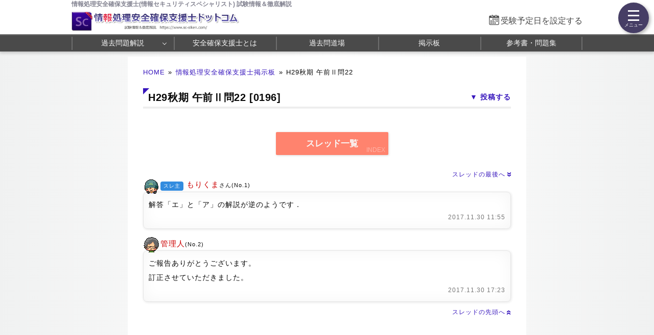

--- FILE ---
content_type: text/html; charset=utf-8
request_url: https://www.sc-siken.com/bbs/0196.html
body_size: 4994
content:
<!DOCTYPE html>
<html lang="ja">
<head>
<meta http-equiv="Pragma" content="no-cache">
<meta http-equiv="Cache-Control" content="no-cache">
<meta http-equiv="Expires" content="Thu, 01 Dec 1994 16:00:00 GMT">
<!-- Google tag (gtag.js) -->
<script async src="https://www.googletagmanager.com/gtag/js?id=G-K772XQSRSN"></script>
<script>
  window.dataLayer = window.dataLayer || [];
  function gtag(){dataLayer.push(arguments);}
  gtag('js', new Date());

  gtag('config', 'G-K772XQSRSN');
</script>
<meta name="viewport" content="width=960,user-scalable=yes">
<link rel="alternate" media="only screen and (max-width:640px)" href="https://www.sc-siken.com/s/bbs/0196.html">
<link rel="canonical" href="https://www.sc-siken.com/bbs/0196.html">
<meta charset="UTF-8">
<meta name="format-detection" content="telephone=no">
<meta http-equiv="X-UA-Compatible" content="IE=Edge">
<meta name="keywords" content="情報処理安全確保支援士,情報セキュリティスペシャリスト,掲示板,bbs">
<meta property="og:site_name" content="情報処理安全確保支援士.com">
<meta property="og:title" content="H29秋期&nbsp;午前Ⅱ問22">
<meta property="og:type" content="article">
<meta property="og:image" content="https://www.sc-siken.com/img/ogimage.png">
<meta property="og:url" content="https://www.sc-siken.com/bbs/0196.html">
<link rel="stylesheet" href="/style.css">
<link rel="shortcut icon" href="/favicon.ico">
<title>H29秋期&nbsp;午前Ⅱ問22｜情報処理安全確保支援士.com</title>
</head>
<body>

<script>
if (typeof localStorage !== undefined) {
const theme = localStorage.getItem('NIGHT') || localStorage.getItem('NIGHTMODE') || 0;
if (theme == 1) document.body.className += ' night';
if (theme == 2) document.body.className += ' beige';
}
</script>

<!-- HEADER START -->
<header id="headerWrap" class="centeringBox">
<div id="header" class="centeringContent">
<h1>情報処理安全確保支援士(情報セキュリティスペシャリスト) 試験情報＆徹底解説</h1>
<a href="/"><img src="/img/title.png" width="629" height="66" id="logo" alt="情報処理安全確保支援士ドットコム" title="情報処理安全確保支援士ドットコム トップページ"></a>
<div id="countdown"></div>
</div>

<nav id="headerMenuWrap" class="centeringBox">
<div id="headerMenu" class="centeringContent">
<ul>
<li id="fastMenuBtn"><a href="/kakomon/07_aki/" title="過去問 解説">過去問題解説</a>
<li><a href="/scis.html" title="情報処理安全確保支援士とは">安全確保支援士とは</a>
<li><a href="/sckakomon.php" title="Webアプリ過去問道場">過去問道場</a>
<li><a href="/scbbs.php" title="情報処理安全確保支援士掲示板">掲示板</a>
<li><a href="/sctext.html" title="おすすめ参考書・問題集">参考書・問題集</a>
</ul>
</div>
</nav>
</header>
<!-- HEADER END -->

<!-- CONTENT START -->
<div id="contentWrap" class="centeringBox">
<div id="content" class="centeringContent">
<!-- MAINCOL START -->
<main id="mainCol">
<div class="pan"><a href="/">HOME</a>&raquo;<a href="/scbbs.php" title="掲示板トップ">情報処理安全確保支援士掲示板</a>&raquo;<b>H29秋期&nbsp;午前Ⅱ問22</b></div>
<div class="main bbs">
<a href="#sendform" class="resbtn">投稿する</a>
<h2 data-create-date="1512010500">H29秋期&nbsp;午前Ⅱ問22 [0196]</h2>

<div class="img_margin" id="configform"><a href="/scbbs.php"><button class="submit continue" data-text="INDEX" style="width:220px">スレッド一覧</button></a></div>
<div class="logContnr">
<div class="threTop"><a href="#last">スレッドの最後へ<span class="down_arrow">&raquo;</span></a></div>
<div class="logTop" id="top">
<i class="kao7"></i><i class="nusi"></i>&nbsp;<span class="name">もりくま</span>さん(No.1)&nbsp;
</div>
<div class="logMain">
解答「エ」と「ア」の解説が逆のようです．
<div class="daytime">2017.11.30 11:55</div>
</div><div class="logTop" id="last">
<i class="kao6"></i><span class="name">管理人</span>(No.2)&nbsp;
</div>
<div class="logMain">
ご報告ありがとうございます。<br>訂正させていただきました。
<div class="daytime">2017.11.30 17:23</div>
</div>
<div class="threBottom"><a href="#top">スレッドの先頭へ<span class="up_arrow">&raquo;</span></a></div>
</div>
<div class="ads_wrap">
<div class="ads_content" id="r694a8f5f838c420812784241"><script async src="https://pagead2.googlesyndication.com/pagead/js/adsbygoogle.js?client=ca-pub-5061380080248584" crossorigin="anonymous"></script>
<!-- Responsive SC -->
<ins class="adsbygoogle"
     style="display:block"
     data-ad-client="ca-pub-5061380080248584"
     data-ad-slot="6699537053"
     data-ad-format="rectangle"
     data-full-width-responsive="true"></ins>
<script>
     (adsbygoogle = window.adsbygoogle || []).push({});
</script></div>
<div class="ads_content" id="r694a8f5f838c420812784242"><script async src="https://pagead2.googlesyndication.com/pagead/js/adsbygoogle.js?client=ca-pub-5061380080248584" crossorigin="anonymous"></script>
<!-- Responsive SC -->
<ins class="adsbygoogle"
     style="display:block"
     data-ad-client="ca-pub-5061380080248584"
     data-ad-slot="6699537053"
     data-ad-format="rectangle"
     data-full-width-responsive="true"></ins>
<script>
     (adsbygoogle = window.adsbygoogle || []).push({});
</script></div>
</div>
<div class="bbsPrevLink" style="font-size:14px;padding:10px;border:solid var(--color-ccc);border-width:4px 0;margin:1em 0;line-height:2"><h4>その他のスレッド</h4><span class="bbs_r_arrow">&raquo;</span><a rel="ugc" href="/bbs/0195.html">[0195] 合格発表までの過ごし方</a> 投稿数:3<br><span class="bbs_r_arrow">&raquo;</span><a rel="ugc" href="/bbs/0194.html">[0194] 午前ⅡのH29秋期問14とH28春期問13他</a> 投稿数:2<br><span class="bbs_r_arrow">&raquo;</span><a rel="ugc" href="/bbs/0193.html">[0193] 午前ⅡのH29秋期問8とH27秋期問3</a> 投稿数:2<br></div><fieldset><legend>返信投稿用フォーム</legend>スパム防止のためにスレッド作成日から40日経過したスレッドへの投稿はできません。</fieldset>
<textarea style="display:none !important"></textarea>
</div></main>
<!-- MAINCOL END -->

</div>
</div>
<!-- CONTENT END -->

<!-- FOOTER START -->
<footer id="footerWrap" class="centeringBox">
<div id="footer" class="centeringContent">
<div class="displaySelect">表示： <b>PC</b> ｜ <a href="/s/bbs/0196.html">モバイル</a></div>
<nav class="footerContent">
<a href="/thissiteis.html">利用規約</a>
<a href="/privacypolicy.html">プライバシーポリシー</a>
<a href="/tokushouhou.html">特商法に基づく表記</a>
<a href="/contact.html">お問い合わせ</a>
<a href="/config.html">表示設定</a>
<br>
<a href="/sitemap.html">サイトマップ</a>
<a href="/link.html">リンク</a>
<a href="/ads.html">広告の掲載について</a>
<a href="/contact_faq.html">よくある質問（FAQ）</a>
</nav>
<div class="minilogo" title="情報処理安全確保支援士ドットコム"></div>
</div>

<div id="footerBottomWrap" class="centeringBox">
<div id="footerBottom" class="centeringContent">
<small>&copy; 2014-<script>document.write(new Date().getFullYear());</script>　情報処理安全確保支援士ドットコム　All Rights Reserved.</small>
</div>
</div>
</footer>
<!-- FOOTER END -->

<button id="drawer_btn"><span></span><span></span><span></span></button>
<nav id="drawer_menu">

<div class="drawer_header">学習支援ツール</div>
<ul>
<li><a href="/sckakomon.php" title="過去問道場" data-tip="人気">
<svg xmlns="http://www.w3.org/2000/svg" height="24px" viewBox="0 -960 960 960" width="24px" fill="#555"><path d="M798.85-272.69 719.31-353l22.54-22.54 80.3 79.54-23.3 23.31ZM685-690.08l-22.54-21.54L742-791.15l23.31 22.53L685-690.08Zm-410 .77-79.54-80.31L218-792.15l80.31 79.53L275-689.31ZM160.38-272.69 137.85-296l79.53-78.54L240.69-353l-80.31 80.31Zm156.24 21L480-348.46l165.15 97.54-43.23-183.23 141.77-121.16-187.77-16.84L480-746.08l-75.15 173.93-187.77 16.07 142.77 121.93-43.23 182.46Zm-49 66.69 56.84-236L136-580.77l246.77-20.92L480-825l98 224.31 246.77 19.92L636.31-421l56.84 236L480-310.62 267.62-185Zm213.15-314Z"/></svg>
過去問道場</a></li>

<li><a href="/scbbs.php" title="掲示板" data-tip="質問・相談">
<svg xmlns="http://www.w3.org/2000/svg" height="24px" viewBox="0 -960 960 960" width="24px" fill="#555"><path d="M260-404h296v-32H260v32Zm0-132h440v-32H260v32Zm0-132h440v-32H260v32ZM136-172.92v-594.46q0-24.32 16.15-40.47T192.62-824h574.76q24.32 0 40.47 16.15T824-767.38v430.76q0 24.32-16.15 40.47T767.38-280h-524.3L136-172.92ZM230-312h537.38q9.24 0 16.93-7.69 7.69-7.69 7.69-16.93v-430.76q0-9.24-7.69-16.93-7.69-7.69-16.93-7.69H192.62q-9.24 0-16.93 7.69-7.69 7.69-7.69 16.93v518.15L230-312Zm-62 0v-480 480Z"/></svg>
掲示板</a>
</li>
</ul>

<div class="drawer_header">安全確保支援士 過去問題解説</div>
<ul>
<li class="drawer_accordion open"><a>
<svg xmlns="http://www.w3.org/2000/svg" height="24px" viewBox="0 -960 960 960" width="24px" fill="#555"><path d="M240.62-136q-24.32 0-40.47-16.5T184-192.62v-478.76q0-23.62 16.15-40.12Q216.3-728 240.62-728h102.76v-105.23h35.08V-728h206.16v-105.23h32V-728h102.76q24.32 0 40.47 16.5T776-671.38v478.76q0 23.62-16.15 40.12Q743.7-136 719.38-136H240.62Zm0-32h478.76q9.24 0 16.93-7.69 7.69-7.69 7.69-16.93v-310.76H216v310.76q0 9.24 7.69 16.93 7.69 7.69 16.93 7.69ZM216-535.39h528v-135.99q0-9.24-7.69-16.93-7.69-7.69-16.93-7.69H240.62q-9.24 0-16.93 7.69-7.69 7.69-7.69 16.93v135.99Zm0 0V-696v160.61Zm264.21 157.54q-10.59 0-18.79-7.98-8.19-7.98-8.19-18.57 0-10.6 7.98-18.79t18.58-8.19q10.59 0 18.79 7.98 8.19 7.98 8.19 18.57 0 10.6-7.98 18.79t-18.58 8.19Zm-156 0q-10.59 0-18.79-7.98-8.19-7.98-8.19-18.57 0-10.6 7.98-18.79t18.58-8.19q10.59 0 18.79 7.98 8.19 7.98 8.19 18.57 0 10.6-7.98 18.79t-18.58 8.19Zm312 0q-10.59 0-18.79-7.98-8.19-7.98-8.19-18.57 0-10.6 7.98-18.79t18.58-8.19q10.59 0 18.79 7.98 8.19 7.98 8.19 18.57 0 10.6-7.98 18.79t-18.58 8.19ZM480.21-240q-10.59 0-18.79-7.98-8.19-7.98-8.19-18.58 0-10.59 7.98-18.79 7.98-8.19 18.58-8.19 10.59 0 18.79 7.98 8.19 7.99 8.19 18.58 0 10.6-7.98 18.79T480.21-240Zm-156 0q-10.59 0-18.79-7.98-8.19-7.98-8.19-18.58 0-10.59 7.98-18.79 7.98-8.19 18.58-8.19 10.59 0 18.79 7.98 8.19 7.99 8.19 18.58 0 10.6-7.98 18.79T324.21-240Zm312 0q-10.59 0-18.79-7.98-8.19-7.98-8.19-18.58 0-10.59 7.98-18.79 7.98-8.19 18.58-8.19 10.59 0 18.79 7.98 8.19 7.99 8.19 18.58 0 10.6-7.98 18.79T636.21-240Z"/></svg>
年度別 過去問題</a>
</li>

<li>
	<ul id="testMenu">
	<li><a href="/kakomon/07_aki/" title="令和7年秋期">令和7年秋期</a>
	<li><a href="/kakomon/07_haru/" title="令和7年春期">令和7年春期</a>
	<li><a href="/kakomon/06_aki/" title="令和6年秋期">令和6年秋期</a>
	<li><a href="/kakomon/06_haru/" title="令和6年春期">令和6年春期</a>
	<li><a href="/kakomon/05_aki/" title="令和5年秋期">令和5年秋期</a>
	<li><a href="/kakomon/05_haru/" title="令和5年春期">令和5年春期</a>
	<li><a href="/kakomon/04_aki/" title="令和4年秋期">令和4年秋期</a>
	<li><a href="/kakomon/04_haru/" title="令和4年春期">令和4年春期</a>
	<li><a href="/kakomon/03_aki/" title="令和3年秋期">令和3年秋期</a>
	<li><a href="/kakomon/03_haru/" title="令和3年春期">令和3年春期</a>
	<li><a href="/kakomon/02_aki/" title="令和2年秋期">令和2年秋期</a>
	<li><a href="/kakomon/01_aki/" title="令和元年秋期">令和元年秋期</a>
	<li><a href="/kakomon/31_haru/" title="平成31年春期">平成31年春期</a>
	<li><a href="/kakomon/30_aki/" title="平成30年秋期">平成30年秋期</a>
	<li><a href="/kakomon/30_haru/" title="平成30年春期">平成30年春期</a>
	<li><a href="/kakomon/29_aki/" title="平成29年秋期">平成29年秋期</a>
	<li><a href="/kakomon/29_haru/" title="平成29年春期">平成29年春期</a>
	<li><a href="/kakomon/28_aki/" title="平成28年秋期">平成28年秋期</a>
	<li><a href="/kakomon/28_haru/" title="平成28年春期">平成28年春期</a>
	<li><a href="/kakomon/27_aki/" title="平成27年秋期">平成27年秋期</a>
	<li><a href="/kakomon/27_haru/" title="平成27年春期">平成27年春期</a>
	<li><a href="/kakomon/26_aki/" title="平成26年秋期">平成26年秋期</a>
	<li><a href="/kakomon/26_haru/" title="平成26年春期">平成26年春期</a>
	<li><a href="/kakomon/25_aki/" title="平成25年秋期">平成25年秋期</a>
	<li><a href="/kakomon/25_haru/" title="平成25年春期">平成25年春期</a>
	<li><a href="/kakomon/24_aki/" title="平成24年秋期">平成24年秋期</a>
	<li><a href="/kakomon/24_haru/" title="平成24年春期">平成24年春期</a>
	<li><a href="/kakomon/23_aki/" title="平成23年秋期">平成23年秋期</a>
	<li><a href="/kakomon/23_toku/" title="平成23年特別">平成23年特別</a>
	<li><a href="/kakomon/22_aki/" title="平成22年秋期">平成22年秋期</a>
	<li><a href="/kakomon/22_haru/" title="平成22年春期">平成22年春期</a>
	<li><a href="/kakomon/21_aki/" title="平成21年秋期">平成21年秋期</a>
	<li><a href="/kakomon/21_haru/" title="平成21年春期">平成21年春期</a>
	</ul>
</li>
</ul>

<ul>
<li class="drawer_accordion"><a>
<svg xmlns="http://www.w3.org/2000/svg" height="20px" viewBox="0 -960 960 960" width="20px" fill="#555"><path d="M464-308h32v-220h-32v220Zm15.79-268.92q8.67 0 14.75-5.87t6.08-14.54q0-8.67-5.87-14.75-5.87-6.07-14.54-6.07-8.67 0-14.75 5.86-6.08 5.87-6.08 14.54 0 8.67 5.87 14.75t14.54 6.08Zm.62 440.92q-70.95 0-133.69-26.84-62.73-26.84-109.86-73.92t-73.99-109.72Q136-409.11 136-480.32q0-71.22 26.84-133.46 26.84-62.23 73.92-109.36t109.72-73.99Q409.11-824 480.32-824q71.22 0 133.46 26.84 62.23 26.84 109.36 73.92t73.99 109.48Q824-551.36 824-480.41q0 70.95-26.84 133.69-26.84 62.73-73.92 109.86t-109.48 73.99Q551.36-136 480.41-136Zm-.41-32q130 0 221-91t91-221q0-130-91-221t-221-91q-130 0-221 91t-91 221q0 130 91 221t221 91Zm0-312Z"/></svg>
安全確保支援士 試験情報</a>
</li>

<li>
	<ul>
	<li><a href="/scis.html" title="情報処理安全確保支援士とは">情報処理安全確保支援士とは</a>
	<li><a href="/shienshi.html" title="情報処理安全確保支援士制度について">情報処理安全確保支援士制度</a>
	<li><a href="/scgaiyou.html" title="支援士試験の概要">試験の概要</a>
	<li><a href="/sckeisiki.html" title="試験の形式と合格基準">試験の形式と合格基準</a>
	<li><a href="/schani.html" title="出題範囲">出題範囲</a>
	<li><a href="/scnanido.html" title="情報処理安全確保支援士の難易度">試験の難易度</a>
	<li><a href="/sctext.html" title="おすすめ参考書・問題集">おすすめ参考書&amp;問題集</a>
	<li><a href="/sctoukei.html" title="統計情報">統計情報</a>
	<li><a href="/faq.html" title="FAQ">支援士 FAQ</a>
	</ul>
</li>
</ul>

<a href="https://twitter.com/kakomon_doujou?ref_src=twsrc%5Etfw" class="twitter-follow-button" data-size="large" data-lang="ja" data-show-count="false">Follow @kakomon_doujou</a><script async src="https://platform.twitter.com/widgets.js"></script>

</nav>
<a href="#header" id="toTop"><span>&#9650;</span><br>Pagetop</a>

<div id="canvas_answer_back"></div>
<canvas id="canvas_answer_front" width="200" height="260"></canvas>

<!-- SCRIPT START -->
<script src="//ajax.googleapis.com/ajax/libs/jquery/3.4.1/jquery.min.js"></script>
<script src="/js/sc.js"></script>
<!-- SCRIPT END -->
</body>
</html>

--- FILE ---
content_type: text/html; charset=utf-8
request_url: https://www.google.com/recaptcha/api2/aframe
body_size: 268
content:
<!DOCTYPE HTML><html><head><meta http-equiv="content-type" content="text/html; charset=UTF-8"></head><body><script nonce="9ivBXbd5xwoRxRLs1S5QKQ">/** Anti-fraud and anti-abuse applications only. See google.com/recaptcha */ try{var clients={'sodar':'https://pagead2.googlesyndication.com/pagead/sodar?'};window.addEventListener("message",function(a){try{if(a.source===window.parent){var b=JSON.parse(a.data);var c=clients[b['id']];if(c){var d=document.createElement('img');d.src=c+b['params']+'&rc='+(localStorage.getItem("rc::a")?sessionStorage.getItem("rc::b"):"");window.document.body.appendChild(d);sessionStorage.setItem("rc::e",parseInt(sessionStorage.getItem("rc::e")||0)+1);localStorage.setItem("rc::h",'1768627509845');}}}catch(b){}});window.parent.postMessage("_grecaptcha_ready", "*");}catch(b){}</script></body></html>